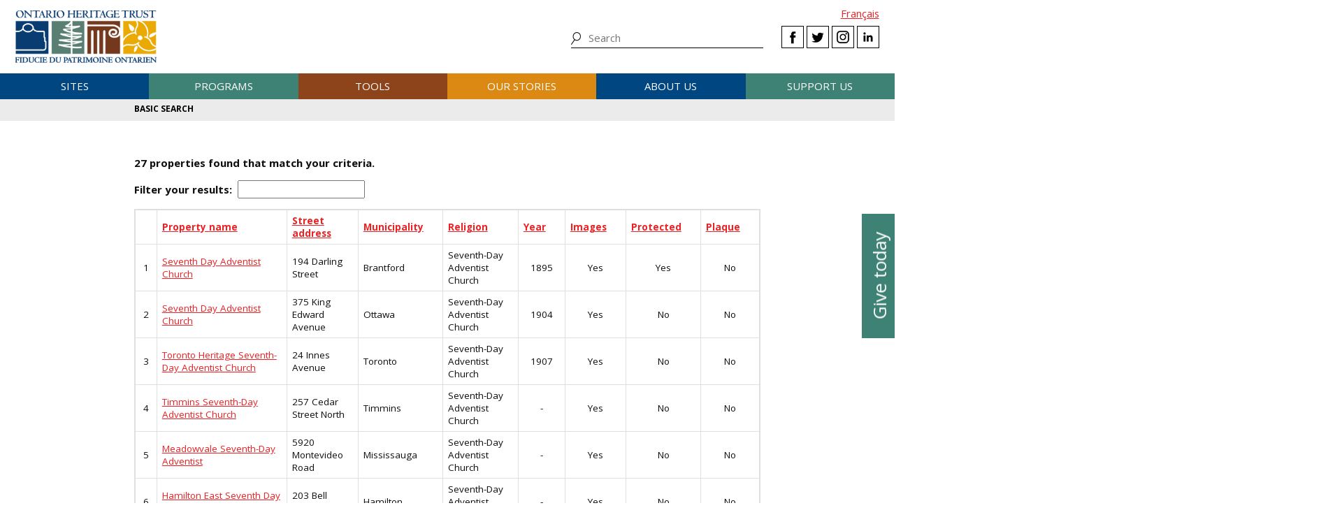

--- FILE ---
content_type: text/html; charset=UTF-8
request_url: https://www.heritagetrust.on.ca/places-of-worship/places-of-worship-database/search/powresults/associated-records?entity=religion&id=77&limit=200
body_size: 55054
content:
<!DOCTYPE html>
<html xmlns="http://www.w3.org/1999/xhtml" lang="en-US">
<head>
	<meta http-equiv="content-type" content="text/html; charset=utf-8" />
	<meta http-equiv="X-UA-Compatible" content="IE=edge" />
	
	<meta name="viewport" content="width=device-width, initial-scale=1.0">
	
							<link rel="home" href="https://www.heritagetrust.on.ca/" />

	<!-- include fonts and font icons -->
	<link href="https://fonts.googleapis.com/css?family=Open+Sans+Condensed:300%7COpen+Sans:300,400,400i,600,700" rel="stylesheet">
	<script src="https://use.fontawesome.com/e2a3fb38c3.js"></script>

	<!-- styles included via @import will not be parsed by respond.js -->
	<style media="all" type="text/css">
		@import url('/scripts/jquery.bxslider/jquery.bxslider.css');
		@import url('/scripts/slick/slick.css');
		@import url('/scripts/slick/slick-theme.css');
		@import url('/scripts/pickadate/lib/themes/default.css');
		@import url('/scripts/pickadate/lib/themes/default.date.css');
		@import url('/scripts/pickadate/lib/themes/default.time.css');
		@import url('/scripts/featherlight/featherlight.css');
		@import url('/styles/base.css');
		@import url('/styles/layout.css');
		@import url('/styles/main.css?v=5');
		@import url('/styles/calendar.css');
		@import url('/styles/modifications.css');
		@import url('/styles/pow.css');
		@import url('/styles/myontario.css');
		@import url('/styles/banner.css');
		@import url('/scripts/jquery.autocomplete/jquery.auto-complete.css');
		@import url('/styles/beanstream_cc_form.css');
	</style>

	<style media="print" type="text/css">
		@import url('/styles/print.css');
	</style>

	<!-- this sheet will be parsed by respond.js in ie < 9. Put all responsive rules in it. -->
	<link rel="stylesheet" type="text/css" href="/styles/responsive.css" />

	<!--[if lt IE 9]>
		<script type="text/javascript" src="/scripts/ie/respond.js"></script>
		<script type="text/javascript" src="/scripts/ie/jquery-1.12.4.min.js"></script>
		<script type="text/javascript" src="/scripts/ie/jquery.backgroundSize.js"></script>
		<script type="text/javascript" src="/scripts/pickadate/lib/legacy.js"></script>
		<script type="text/javascript" src="/scripts/ie/ielt9.js"></script>
		<style media="all" type="text/css">
			@import url('/styles/ielt9.css');
		</style>
		<script type="text/javascript">$('main').css('display','block');</script>
	<![endif]-->
	<!--[if lt IE 8]>
		<script src="/scripts/ie/ielt8.js"></script>
		<style media="all" type="text/css">
			@import url('/styles/ielt8.css');
		</style>
	<![endif]-->
	<!--[if gte IE 9]>
		<script src="/scripts/jquery.min.js"></script>
	<![endif]-->
	<!--[if !IE]> -->
		<script src="/scripts/jquery.min.js"></script>
	<!-- <![endif]-->

	<script src="/scripts/jquery.bxslider/jquery.bxslider.min.js"></script>
	<script src="/scripts/slick/slick.min.js"></script>
	<script src="/scripts/jquery.numeric.min.js"></script>
	<script src="/scripts/list.min.js"></script>
	<script src="/scripts/list.pagination.min.js"></script>
	<script src="/scripts/jquery.dotdotdot/src/jquery.dotdotdot.min.js"></script>
	<script src="/scripts/pickadate/lib/picker.js"></script>
	<script src="/scripts/pickadate/lib/picker.date.js"></script>
	<script src="/scripts/pickadate/lib/picker.time.js"></script>
	<script src="/scripts/featherlight/featherlight.js"></script>
	<script src="/scripts/jquery.doubleScroll.js"></script>
	<!--script src="/scripts/lightbox.js"></script-->

    <link rel="stylesheet" type="text/css" href="/scripts/tooltipster/css/tooltipster.bundle.min.css" />
    <link rel="stylesheet" type="text/css" href="/scripts/tooltipster/css/plugins/tooltipster/sideTip/themes/tooltipster-sideTip-light.min.css" />
	<script src="/scripts/tooltipster/js/tooltipster.bundle.min.js"></script>
	<script src="/scripts/parallax.js/parallax.min.js"></script>
	<script src="/scripts/jquery.animateNumber.js"></script>
	<script src="/scripts/multifile/jquery.multifile.js"></script>
	<script src="/scripts/html5form.min.js"></script>

	<script src="/scripts/jquery.autocomplete/jquery.auto-complete.js"></script>
	<script src="/scripts/typeahead.bundle.min.js"></script>

	<script src="/scripts/main.js?v=2"></script>

	<script>
		function oht_translate(text) {
			if (text == 'Close') return "Close";
		}
	</script>

			
													  

		<!-- Google Tag Manager -->
		<script>(function(w,d,s,l,i){w[l]=w[l]||[];w[l].push({'gtm.start':
		new Date().getTime(),event:'gtm.js'});var f=d.getElementsByTagName(s)[0],
		j=d.createElement(s),dl=l!='dataLayer'?'&l='+l:'';j.async=true;j.src=
		'https://www.googletagmanager.com/gtm.js?id='+i+dl;f.parentNode.insertBefore(j,f);
		})(window,document,'script','dataLayer','GTM-55MD33S7');</script>
		<!-- End Google Tag Manager -->
											 
						 
								 
		  
	
		
	<style type="text/css">

		
		
		
	</style>


	<!--[if lt IE 9]>
		<script src="/scripts/ie/html5shiv.js"></script>
	<![endif]-->
<title>Ontario Heritage Trust | Associated Records</title><meta name="generator" content="SEOmatic">
<meta name="keywords" content="ontario heritage Trust, history, heritage, ontario history, ontario heritage, ontario&#039;s history, ontario&#039;s heritage">
<meta name="description" content="The Ontario Heritage Trust has a provincewide mandate to conserve, interpret and share Ontario&#039;s heritage.">
<meta name="referrer" content="no-referrer-when-downgrade">
<meta name="robots" content="all">
<meta content="https://www.facebook.com/OntarioHeritageTrust" property="fb:profile_id">
<meta content="en_CA" property="og:locale">
<meta content="fr_CA" property="og:locale:alternate">
<meta content="Ontario Heritage Trust" property="og:site_name">
<meta content="website" property="og:type">
<meta content="https://www.heritagetrust.on.ca/places-of-worship/places-of-worship-database/search/powresults/associated-records" property="og:url">
<meta content="Associated Records" property="og:title">
<meta content="The Ontario Heritage Trust has a provincewide mandate to conserve, interpret and share Ontario&#039;s heritage." property="og:description">
<meta content="https://www.heritagetrust.on.ca/images/content/inline/_1200x630_fit_center-center_82_none/logo.png?mtime=1644435941" property="og:image">
<meta content="1200" property="og:image:width">
<meta content="444" property="og:image:height">
<meta content="Ontario Heritage Trust Logo" property="og:image:alt">
<meta content="https://www.instagram.com/onheritage/" property="og:see_also">
<meta content="https://www.youtube.com/HeritageOntario" property="og:see_also">
<meta content="https://www.linkedin.com/company/ontario-heritage-trust" property="og:see_also">
<meta content="https://www.facebook.com/OntarioHeritageTrust" property="og:see_also">
<meta content="https://twitter.com/ONheritage" property="og:see_also">
<meta name="twitter:card" content="summary_large_image">
<meta name="twitter:site" content="@ONheritage">
<meta name="twitter:creator" content="@ONheritage">
<meta name="twitter:title" content="Associated Records">
<meta name="twitter:description" content="The Ontario Heritage Trust has a provincewide mandate to conserve, interpret and share Ontario&#039;s heritage.">
<meta name="twitter:image" content="https://www.heritagetrust.on.ca/images/content/inline/_1200x630_fit_center-center_82_none/logo.png?mtime=1644435941">
<meta name="twitter:image:width" content="1200">
<meta name="twitter:image:height" content="444">
<meta name="twitter:image:alt" content="Ontario Heritage Trust Logo">
<link href="https://www.heritagetrust.on.ca/places-of-worship/places-of-worship-database/search/powresults/associated-records" rel="canonical">
<link href="https://www.heritagetrust.on.ca" rel="home">
<link type="text/plain" href="https://www.heritagetrust.on.ca/humans.txt" rel="author">
<link href="https://www.heritagetrust.on.ca/fr/places-of-worship/places-of-worship-database/search/powresults/associated-records" rel="alternate" hreflang="fr-ca">
<link href="https://www.heritagetrust.on.ca/places-of-worship/places-of-worship-database/search/powresults/associated-records" rel="alternate" hreflang="x-default">
<link href="https://www.heritagetrust.on.ca/places-of-worship/places-of-worship-database/search/powresults/associated-records" rel="alternate" hreflang="en-ca">
<style>						#navigation > ul > li { width: 16.666666666667%; }
					</style></head>

		

<!--[if lt IE 9]>
<body id="page-associated-records" class="pagetype-powSearch en ielt8 ielt9">
<![endif]-->
<!--[if gte IE 9]>
<body id="page-associated-records" class="pagetype-powSearch en">
<![endif]-->
<!--[if !IE]> -->
<body id="page-associated-records" class="pagetype-powSearch en">
<!-- <![endif]-->

<script src="https://www.doorsopenontario.on.ca/cpresources/43ee45f2/recaptcha_v2_checkbox.js?v=1713209217" defer></script>
<script>if (typeof sproutFormsRecaptchaOnloadCallback === 'undefined') {
    var sproutFormsRecaptchaOnloadCallback = function() {
    new SproutFormsGoogleRecaptchaCheckbox({
    siteKey: '6LdXKgIqAAAAAIAWJ-eWEJdSqoM8qlEzPwmgUK9-',
    theme: 'light',
    size: 'normal',
    customValidityText: "Please fill out this field.",
    grecaptcha: grecaptcha
    });
    };
    };</script>

	<script type="text/javascript">$("body").addClass('js');</script>
	
			<!-- Google Tag Manager (noscript) -->
		<noscript><iframe src="https://www.googletagmanager.com/ns.html?id=GTM-55MD33S7" 
		height="0" width="0" style="display:none;visibility:hidden"></iframe></noscript>
		<!-- End Google Tag Manager (noscript) -->
	
				<header id="header">

				<div id="header-logo">
					<h1 id="oht-logo"><a href="https://www.heritagetrust.on.ca/"><img src="/images/template/logo.png" alt="Ontario Heritage Trust (en-CA)" /></a></h1>
					<a class="access" href="#content">Skip to content</a>
				</div>

				<h2 id="navigation-control-bar"><a href="#navigation" id="navigation-trigger">Menu</a></h2>

				<div id="navigation-wrapper">

					<p id="language_select">
												
						
													<a href="https://www.heritagetrust.on.ca/fr/places-of-worship/places-of-worship-database/search/powresults/associated-records?entity=religion&amp;id=77&amp;limit=200">Fran&ccedil;ais</a>
											</p>

					<ul class="social" id="header-social">
							<li><a class="facebook" href="#facebook-select" data-featherlight="#facebook-select" data-featherlight-root="#footer">Facebook</a></li>
							<li><a class="twitter" target="_BLANK" href="https://twitter.com/@ONheritage">Twitter</a></li>
							<li><a class="instagram" target="_BLANK" href="https://www.instagram.com/onheritage/">Instagram</a></li>
							<li><a class="linkedin" target="_BLANK" href="https://www.linkedin.com/company/ontario-heritage-trust">LinkedIn</a></li>
					</ul>

					<h2 id="sitesearch-trigger">Search</h2>
					<form id="sitesearch" action="https://www.heritagetrust.on.ca/site-search">
						<input type="text" class="globalsearch" name="fields[keywords]" placeholder="Search" />
						<input type="submit" value="Search" class="access" />
					</form>					
					
						<nav id="navigation">
							<ul><li class="craft\elements\Entry">																						
											<a href="#submenu-sites">Sites</a>
											<div class="submenu">
												<ul class="content" id="submenu-sites">
													<li class="submenu-header-inline">
														<a href="https://www.heritagetrust.on.ca/pages/sites" >Sites</a>
													</li><li class="craft\elements\Entry"><a href="https://www.heritagetrust.on.ca/pages/sites/conservation" >Conservation</a></li><li class="craft\elements\Entry"><a href="https://www.heritagetrust.on.ca/pages/sites/property-portfolio-review" >Property portfolio review</a></li><li class="craft\elements\Category"><a href="https://www.heritagetrust.on.ca/property-types/buildings" >Buildings</a></li><li class="craft\elements\Category"><a href="https://www.heritagetrust.on.ca/property-types/museums" >Museums</a></li><li class="craft\elements\Category"><a href="https://www.heritagetrust.on.ca/property-types/easement-properties" >Easement properties</a></li><li class="craft\elements\Category"><a href="https://www.heritagetrust.on.ca/property-types/natural-heritage" >Natural heritage</a></li><li class="craft\elements\Entry"><a href="https://www.heritagetrust.on.ca/pages/sites/collections" >Collections</a></li><li class="craft\elements\Entry"><a href="https://www.heritagetrust.on.ca/pages/sites/archaeology" >Archaeology</a></li><li class="craft\elements\Entry"><a href="https://www.heritagetrust.on.ca/pages/about-us/heritage-venues" >Rentals</a></li></ul>
												<a href="#" class="main-nav-close">x</a>
											</div></li><li class="craft\elements\Entry">																						
											<a href="#submenu-programs">Programs</a>
											<div class="submenu">
												<ul class="content" id="submenu-programs">
													<li class="submenu-header-inline">
														<a href="https://www.heritagetrust.on.ca/pages/programs" >Programs</a>
													</li><li class="craft\elements\Entry"><a href="https://www.heritagetrust.on.ca/pages/programs/provincial-plaque-program" >Provincial Plaque Program</a></li><li class="craft\elements\Entry"><a href="https://www.heritagetrust.on.ca/pages/programs/doris-mccarthy-artist-in-residence-program" >Doris McCarthy Artist-in-Residence Program</a></li><li class="craft\elements\Entry"><a href="https://www.heritagetrust.on.ca/pages/programs/lgoha" >Lieutenant Governor&#039;s Ontario Heritage Awards</a></li><li class="craft\elements\Entry"><a href="https://www.heritagetrust.on.ca/pages/programs/doors-open-ontario" >Doors Open Ontario</a></li><li class="craft\elements\Entry"><a href="https://www.heritagetrust.on.ca/pages/programs/heritage-week" >Heritage Week</a></li><li class="craft\elements\Entry"><a href="https://www.heritagetrust.on.ca/pages/programs/premiers-gravesites-program" >Premiers&#039; Gravesites Program</a></li><li class="craft\elements\Entry"><a href="https://www.heritagetrust.on.ca/pages/programs/education-and-outreach" >Education and Outreach</a></li><li class="craft\elements\Entry"><a href="https://www.heritagetrust.on.ca/pages/programs/intangible-cultural-heritage" >Intangible Cultural Heritage</a></li></ul>
												<a href="#" class="main-nav-close">x</a>
											</div></li><li class="craft\elements\Entry">																						
											<a href="#submenu-tools">Tools</a>
											<div class="submenu">
												<ul class="content" id="submenu-tools">
													<li class="submenu-header-inline">
														<a href="https://www.heritagetrust.on.ca/pages/tools" >Tools</a>
													</li><li class="craft\elements\Entry"><a href="https://www.heritagetrust.on.ca/pages/tools/understanding-adaptive-reuse" >Understanding adaptive reuse</a></li><li class="craft\elements\Entry"><a href="https://www.heritagetrust.on.ca/pages/tools/collections-database" >Collections database</a></li><li class="craft\elements\Entry"><a href="https://www.heritagetrust.on.ca/online-plaque-guide" >Plaque database</a></li><li class="craft\elements\Entry"><a href="https://www.heritagetrust.on.ca/places-of-worship/places-of-worship-database" >Places of Worship Inventory</a></li><li class="craft\elements\Entry"><a href="https://www.heritagetrust.on.ca/pages/tools/ontario-heritage-act-register" >Ontario Heritage Act Register</a></li><li class=""><a href="https://www.heritage-matters.ca" >Heritage Matters e-magazine</a></li><li class="craft\elements\Entry"><a href="https://www.heritagetrust.on.ca/pages/tools/conservation-districts" >Heritage Conservation Districts</a></li><li class="craft\elements\Entry"><a href="https://www.heritagetrust.on.ca/pages/tools/conservation-easements" >Conservation easements</a></li><li class="craft\elements\Entry"><a href="https://www.heritagetrust.on.ca/pages/tools/developing-your-own-local-markers" >Local markers</a></li><li class="craft\elements\Entry"><a href="https://www.heritagetrust.on.ca/pages/tools/tools-for-conservation" >Tools for conservation</a></li><li class="craft\elements\Entry"><a href="https://www.heritagetrust.on.ca/pages/tools/data-inventories" >Data inventories</a></li></ul>
												<a href="#" class="main-nav-close">x</a>
											</div></li><li class="craft\elements\Entry">																						
											<a href="#submenu-ourStories">Our stories</a>
											<div class="submenu">
												<ul class="content" id="submenu-ourStories">
													<li class="submenu-header-inline">
														<a href="https://www.heritagetrust.on.ca/pages/our-stories" >Our stories</a>
													</li><li class="craft\elements\Entry"><a href="https://www.heritagetrust.on.ca/pages/our-stories/ontarios-military-heritage" >Ontario&#039;s military heritage</a></li><li class="craft\elements\Entry"><a href="https://www.heritagetrust.on.ca/pages/our-stories/expanding-the-narrative" >Expanding the narrative</a></li><li class="craft\elements\Entry"><a href="https://www.heritagetrust.on.ca/pages/our-stories/ontarios-black-heritage" >Ontario&#039;s Black heritage</a></li><li class="craft\elements\Entry"><a href="https://www.heritagetrust.on.ca/pages/our-stories/indigenous-heritage-in-ontario" >Indigenous heritage in Ontario</a></li><li class="craft\elements\Entry"><a href="https://www.heritagetrust.on.ca/pages/our-stories/interpretive-themes" >Interpretive themes</a></li><li class="craft\elements\Entry"><a href="https://www.heritagetrust.on.ca/myontario" >MyOntario – A vision over time</a></li><li class="craft\elements\Entry"><a href="https://www.heritagetrust.on.ca/pages/our-stories/slavery-to-freedom" >Slavery to Freedom</a></li><li class="craft\elements\Entry"><a href="https://www.heritagetrust.on.ca/pages/our-stories/exhibits" >Exhibits</a></li><li class="craft\elements\Entry"><a href="https://www.heritagetrust.on.ca/pages/publications" >Publications</a></li></ul>
												<a href="#" class="main-nav-close">x</a>
											</div></li><li class="craft\elements\Entry">																						
											<a href="#submenu-aboutUs">About us</a>
											<div class="submenu">
												<ul class="content" id="submenu-aboutUs">
													<li class="submenu-header-inline">
														<a href="https://www.heritagetrust.on.ca/pages/about-us" >About us</a>
													</li><li class="craft\elements\Entry"><a href="https://www.heritagetrust.on.ca/pages/about-us/our-vision" >Our vision</a></li><li class="craft\elements\Entry"><a href="https://www.heritagetrust.on.ca/pages/about-us/our-mandate" >Our mandate</a></li><li class="craft\elements\Entry"><a href="https://www.heritagetrust.on.ca/pages/about-us/annual-report" >Annual report</a></li><li class="craft\elements\Entry"><a href="https://www.heritagetrust.on.ca/pages/about-us/board-of-directors" >Board of Directors</a></li><li class="craft\elements\Entry"><a href="https://www.heritagetrust.on.ca/pages/about-us/disclosure-of-travel-and-hospitality-expenses" >Disclosure of Travel and Hospitality Expenses</a></li><li class="craft\elements\Entry"><a href="https://www.heritagetrust.on.ca/pages/about-us/contact-us" >Contact us</a></li><li class="craft\elements\Entry"><a href="https://www.heritagetrust.on.ca/pages/about-us/heritage-venues" >Rentals</a></li></ul>
												<a href="#" class="main-nav-close">x</a>
											</div></li><li class="craft\elements\Entry">																						
											<a href="#submenu-supportUs">Support us</a>
											<div class="submenu">
												<ul class="content" id="submenu-supportUs">
													<li class="submenu-header-inline">
														<a href="https://www.heritagetrust.on.ca/pages/support-us/donations" >Support us</a>
													</li><li class="craft\elements\Entry"><a href="https://www.heritagetrust.on.ca/pages/support-us/donations" >Donate</a></li><li class="craft\elements\Entry"><a href="https://www.heritagetrust.on.ca//user_assets/documents/OHT-2023-24-AR-EN.pdf#page=7" >2023-24 Donors, funders and sponsors</a></li><li class="craft\elements\Entry"><a href="https://www.heritagetrust.on.ca/pages/support-us/impact-statement" >Impact statement</a></li></ul>
												<a href="#" class="main-nav-close">x</a>
											</div></li></ul>
						</nav>
									</div>
			</header>
	
	
	<article id="main">

					<!--  -->

		
<!--  -->


		
		
	<div id="banner_controls">
		<div class="bx-custom-controls">
			<div class="banner-controls"></div>
			<div class="banner-pager"></div>
		</div>
	</div>

										<h2 id="secondary-navigation-control-bar">
			<a id="secondary-navigation-trigger" href="#secondary_navigation">Menu</a>
		</h2>
		<nav id="secondary_navigation">
			<ul class="content">
																	
									<li  id="sectionhome">
													<a href="https://www.heritagetrust.on.ca/places-of-worship/places-of-worship-database/search">Basic search</a>
											</li>
				
									 																		</ul>
		</nav>
	

		<section id="content" class="content clearfix">

			
			
	

	

		
			<br class="clear" />
										
				
	<p><strong>27 properties found that match your criteria.</strong></p>

	

	<div id="pow-results">

	<p class="clear data">
		<label for="filter"><strong>Filter your results:</strong></label>&nbsp;
		<input id="filter" class="search" />
	</p>

		<table>
			<thead>
				<tr>
					<td>&nbsp;</td>
					<th scope="col"><a class="sort" data-sort="pow-name">Property name</a></th>
					<th scope="col"><a class="sort" data-sort="pow-address">Street address</a></th>
					<th scope="col"><a class="sort" data-sort="pow-municipality">Municipality</a></th>
					<th scope="col"><a class="sort" data-sort="pow-religion">Religion</a></th>
					<th scope="col" class="td-numeric"><a class="sort" data-sort="pow-year">Year</a></th>
					<th scope="col" class="td-numeric"><a class="sort" data-sort="pow-images">Images</a></th>
					<th scope="col" class="td-numeric"><a class="sort" data-sort="pow-protected">Protected</a></th>
					<th scope="col" class="td-numeric"><a class="sort" data-sort="pow-commemorated">Plaque</a></th>
				</tr>
			</thead>
			<tbody class="list">

																<tr>
					<th scope="row" class="td-numeric pow-count">1</th>
					<td><a href="https://www.heritagetrust.on.ca/places-of-worship/places-of-worship-database/search/powresults/details?id=457&amp;backlinkslug=associated-records&amp;" class="pow-name">Seventh Day Adventist Church</a></td>
					<td class="pow-address">194 Darling Street</td>
					<td class="pow-municipality">Brantford</td>
					<td class="pow-religion">Seventh-Day Adventist Church</td>
					<td class="td-numeric pow-year">1895</td>
					<td class="td-icon pow-images"><span class="checkmark-yes">Yes</span></td>
					<td class="td-icon pow-protected"><span class="checkmark-yes">Yes</span></td>
					<td class="td-icon pow-commemorated"><span class="checkmark-no">No</span></td>
				</tr>
							<tr>
					<th scope="row" class="td-numeric pow-count">2</th>
					<td><a href="https://www.heritagetrust.on.ca/places-of-worship/places-of-worship-database/search/powresults/details?id=7053&amp;backlinkslug=associated-records&amp;" class="pow-name">Seventh Day Adventist Church</a></td>
					<td class="pow-address">375 King Edward Avenue</td>
					<td class="pow-municipality">Ottawa</td>
					<td class="pow-religion">Seventh-Day Adventist Church</td>
					<td class="td-numeric pow-year">1904</td>
					<td class="td-icon pow-images"><span class="checkmark-yes">Yes</span></td>
					<td class="td-icon pow-protected"><span class="checkmark-no">No</span></td>
					<td class="td-icon pow-commemorated"><span class="checkmark-no">No</span></td>
				</tr>
							<tr>
					<th scope="row" class="td-numeric pow-count">3</th>
					<td><a href="https://www.heritagetrust.on.ca/places-of-worship/places-of-worship-database/search/powresults/details?id=6900&amp;backlinkslug=associated-records&amp;" class="pow-name">Toronto Heritage Seventh-Day Adventist Church</a></td>
					<td class="pow-address">24 Innes Avenue</td>
					<td class="pow-municipality">Toronto</td>
					<td class="pow-religion">Seventh-Day Adventist Church</td>
					<td class="td-numeric pow-year">1907</td>
					<td class="td-icon pow-images"><span class="checkmark-yes">Yes</span></td>
					<td class="td-icon pow-protected"><span class="checkmark-no">No</span></td>
					<td class="td-icon pow-commemorated"><span class="checkmark-no">No</span></td>
				</tr>
							<tr>
					<th scope="row" class="td-numeric pow-count">4</th>
					<td><a href="https://www.heritagetrust.on.ca/places-of-worship/places-of-worship-database/search/powresults/details?id=6609&amp;backlinkslug=associated-records&amp;" class="pow-name">Timmins Seventh-Day Adventist Church</a></td>
					<td class="pow-address">257 Cedar Street North</td>
					<td class="pow-municipality">Timmins</td>
					<td class="pow-religion">Seventh-Day Adventist Church</td>
					<td class="td-numeric pow-year">-</td>
					<td class="td-icon pow-images"><span class="checkmark-yes">Yes</span></td>
					<td class="td-icon pow-protected"><span class="checkmark-no">No</span></td>
					<td class="td-icon pow-commemorated"><span class="checkmark-no">No</span></td>
				</tr>
							<tr>
					<th scope="row" class="td-numeric pow-count">5</th>
					<td><a href="https://www.heritagetrust.on.ca/places-of-worship/places-of-worship-database/search/powresults/details?id=7014&amp;backlinkslug=associated-records&amp;" class="pow-name">Meadowvale Seventh-Day Adventist</a></td>
					<td class="pow-address">5920 Montevideo Road</td>
					<td class="pow-municipality">Mississauga</td>
					<td class="pow-religion">Seventh-Day Adventist Church</td>
					<td class="td-numeric pow-year">-</td>
					<td class="td-icon pow-images"><span class="checkmark-yes">Yes</span></td>
					<td class="td-icon pow-protected"><span class="checkmark-no">No</span></td>
					<td class="td-icon pow-commemorated"><span class="checkmark-no">No</span></td>
				</tr>
							<tr>
					<th scope="row" class="td-numeric pow-count">6</th>
					<td><a href="https://www.heritagetrust.on.ca/places-of-worship/places-of-worship-database/search/powresults/details?id=6960&amp;backlinkslug=associated-records&amp;" class="pow-name">Hamilton East Seventh Day Adventist Church</a></td>
					<td class="pow-address">203 Bell Avenue</td>
					<td class="pow-municipality">Hamilton</td>
					<td class="pow-religion">Seventh-Day Adventist Church</td>
					<td class="td-numeric pow-year">-</td>
					<td class="td-icon pow-images"><span class="checkmark-yes">Yes</span></td>
					<td class="td-icon pow-protected"><span class="checkmark-no">No</span></td>
					<td class="td-icon pow-commemorated"><span class="checkmark-no">No</span></td>
				</tr>
							<tr>
					<th scope="row" class="td-numeric pow-count">7</th>
					<td><a href="https://www.heritagetrust.on.ca/places-of-worship/places-of-worship-database/search/powresults/details?id=7382&amp;backlinkslug=associated-records&amp;" class="pow-name">Kingsview Village Church</a></td>
					<td class="pow-address">70 Kingsview Blvd.</td>
					<td class="pow-municipality">Toronto</td>
					<td class="pow-religion">Seventh-Day Adventist Church</td>
					<td class="td-numeric pow-year">1964</td>
					<td class="td-icon pow-images"><span class="checkmark-yes">Yes</span></td>
					<td class="td-icon pow-protected"><span class="checkmark-no">No</span></td>
					<td class="td-icon pow-commemorated"><span class="checkmark-no">No</span></td>
				</tr>
							<tr>
					<th scope="row" class="td-numeric pow-count">8</th>
					<td><a href="https://www.heritagetrust.on.ca/places-of-worship/places-of-worship-database/search/powresults/details?id=7435&amp;backlinkslug=associated-records&amp;" class="pow-name">Union Lofts (formerly Toronto Perth Avenue Adventist Church)</a></td>
					<td class="pow-address">243 Perth Avenue</td>
					<td class="pow-municipality">Toronto</td>
					<td class="pow-religion">Seventh-Day Adventist Church</td>
					<td class="td-numeric pow-year">1913</td>
					<td class="td-icon pow-images"><span class="checkmark-yes">Yes</span></td>
					<td class="td-icon pow-protected"><span class="checkmark-yes">Yes</span></td>
					<td class="td-icon pow-commemorated"><span class="checkmark-no">No</span></td>
				</tr>
							<tr>
					<th scope="row" class="td-numeric pow-count">9</th>
					<td><a href="https://www.heritagetrust.on.ca/places-of-worship/places-of-worship-database/search/powresults/details?id=7403&amp;backlinkslug=associated-records&amp;" class="pow-name">Belleville Seventh-Day Adventist Church</a></td>
					<td class="pow-address">253 Dundas Street West</td>
					<td class="pow-municipality">Belleville</td>
					<td class="pow-religion">Seventh-Day Adventist Church</td>
					<td class="td-numeric pow-year">1960</td>
					<td class="td-icon pow-images"><span class="checkmark-yes">Yes</span></td>
					<td class="td-icon pow-protected"><span class="checkmark-no">No</span></td>
					<td class="td-icon pow-commemorated"><span class="checkmark-no">No</span></td>
				</tr>
							<tr>
					<th scope="row" class="td-numeric pow-count">10</th>
					<td><a href="https://www.heritagetrust.on.ca/places-of-worship/places-of-worship-database/search/powresults/details?id=7415&amp;backlinkslug=associated-records&amp;" class="pow-name">Cornwall Seventh Day Adventist Church</a></td>
					<td class="pow-address">2134 Pitt Street</td>
					<td class="pow-municipality">Cornwall</td>
					<td class="pow-religion">Seventh-Day Adventist Church</td>
					<td class="td-numeric pow-year">-</td>
					<td class="td-icon pow-images"><span class="checkmark-yes">Yes</span></td>
					<td class="td-icon pow-protected"><span class="checkmark-no">No</span></td>
					<td class="td-icon pow-commemorated"><span class="checkmark-no">No</span></td>
				</tr>
							<tr>
					<th scope="row" class="td-numeric pow-count">11</th>
					<td><a href="https://www.heritagetrust.on.ca/places-of-worship/places-of-worship-database/search/powresults/details?id=7628&amp;backlinkslug=associated-records&amp;" class="pow-name">Ottawa Seventh-day Adventist Church</a></td>
					<td class="pow-address">2200 Benjamin Avenue</td>
					<td class="pow-municipality">Ottawa</td>
					<td class="pow-religion">Seventh-Day Adventist Church</td>
					<td class="td-numeric pow-year">1972</td>
					<td class="td-icon pow-images"><span class="checkmark-yes">Yes</span></td>
					<td class="td-icon pow-protected"><span class="checkmark-no">No</span></td>
					<td class="td-icon pow-commemorated"><span class="checkmark-no">No</span></td>
				</tr>
							<tr>
					<th scope="row" class="td-numeric pow-count">12</th>
					<td><a href="https://www.heritagetrust.on.ca/places-of-worship/places-of-worship-database/search/powresults/details?id=6290&amp;backlinkslug=associated-records&amp;" class="pow-name">Chatham Seventh Day Adventist Church</a></td>
					<td class="pow-address">20 Croyden Street</td>
					<td class="pow-municipality">Chatham-Kent</td>
					<td class="pow-religion">Seventh-Day Adventist Church</td>
					<td class="td-numeric pow-year">1970</td>
					<td class="td-icon pow-images"><span class="checkmark-yes">Yes</span></td>
					<td class="td-icon pow-protected"><span class="checkmark-no">No</span></td>
					<td class="td-icon pow-commemorated"><span class="checkmark-no">No</span></td>
				</tr>
							<tr>
					<th scope="row" class="td-numeric pow-count">13</th>
					<td><a href="https://www.heritagetrust.on.ca/places-of-worship/places-of-worship-database/search/powresults/details?id=6348&amp;backlinkslug=associated-records&amp;" class="pow-name">Bramalea Seventh Day Adventist Church</a></td>
					<td class="pow-address">8458 Torbram Road</td>
					<td class="pow-municipality">Brampton</td>
					<td class="pow-religion">Seventh-Day Adventist Church</td>
					<td class="td-numeric pow-year">1965</td>
					<td class="td-icon pow-images"><span class="checkmark-yes">Yes</span></td>
					<td class="td-icon pow-protected"><span class="checkmark-no">No</span></td>
					<td class="td-icon pow-commemorated"><span class="checkmark-no">No</span></td>
				</tr>
							<tr>
					<th scope="row" class="td-numeric pow-count">14</th>
					<td><a href="https://www.heritagetrust.on.ca/places-of-worship/places-of-worship-database/search/powresults/details?id=8195&amp;backlinkslug=associated-records&amp;" class="pow-name">New Life Seventh-Day Adventist Church</a></td>
					<td class="pow-address">33 Olive Avenue</td>
					<td class="pow-municipality">Oshawa</td>
					<td class="pow-religion">Seventh-Day Adventist Church</td>
					<td class="td-numeric pow-year">1930</td>
					<td class="td-icon pow-images"><span class="checkmark-yes">Yes</span></td>
					<td class="td-icon pow-protected"><span class="checkmark-no">No</span></td>
					<td class="td-icon pow-commemorated"><span class="checkmark-no">No</span></td>
				</tr>
							<tr>
					<th scope="row" class="td-numeric pow-count">15</th>
					<td><a href="https://www.heritagetrust.on.ca/places-of-worship/places-of-worship-database/search/powresults/details?id=6696&amp;backlinkslug=associated-records&amp;" class="pow-name">Seventh-Day Adventist Church</a></td>
					<td class="pow-address">117 Victoria Street</td>
					<td class="pow-municipality">Carleton Place</td>
					<td class="pow-religion">Seventh-Day Adventist Church</td>
					<td class="td-numeric pow-year">1940</td>
					<td class="td-icon pow-images"><span class="checkmark-yes">Yes</span></td>
					<td class="td-icon pow-protected"><span class="checkmark-no">No</span></td>
					<td class="td-icon pow-commemorated"><span class="checkmark-no">No</span></td>
				</tr>
							<tr>
					<th scope="row" class="td-numeric pow-count">16</th>
					<td><a href="https://www.heritagetrust.on.ca/places-of-worship/places-of-worship-database/search/powresults/details?id=4541&amp;backlinkslug=associated-records&amp;" class="pow-name">Agape Temple Adventist Church (former Forest Brook Bible Chapel)</a></td>
					<td class="pow-address">1999 Fairport Road</td>
					<td class="pow-municipality">Pickering</td>
					<td class="pow-religion">Seventh-Day Adventist Church</td>
					<td class="td-numeric pow-year">1985</td>
					<td class="td-icon pow-images"><span class="checkmark-yes">Yes</span></td>
					<td class="td-icon pow-protected"><span class="checkmark-no">No</span></td>
					<td class="td-icon pow-commemorated"><span class="checkmark-no">No</span></td>
				</tr>
							<tr>
					<th scope="row" class="td-numeric pow-count">17</th>
					<td><a href="https://www.heritagetrust.on.ca/places-of-worship/places-of-worship-database/search/powresults/details?id=7984&amp;backlinkslug=associated-records&amp;" class="pow-name">Seventh Day Adventist Church</a></td>
					<td class="pow-address">1620 Modeland Road</td>
					<td class="pow-municipality">Sarnia</td>
					<td class="pow-religion">Seventh-Day Adventist Church</td>
					<td class="td-numeric pow-year">1975</td>
					<td class="td-icon pow-images"><span class="checkmark-yes">Yes</span></td>
					<td class="td-icon pow-protected"><span class="checkmark-no">No</span></td>
					<td class="td-icon pow-commemorated"><span class="checkmark-no">No</span></td>
				</tr>
							<tr>
					<th scope="row" class="td-numeric pow-count">18</th>
					<td><a href="https://www.heritagetrust.on.ca/places-of-worship/places-of-worship-database/search/powresults/details?id=8201&amp;backlinkslug=associated-records&amp;" class="pow-name">176 Darling Street (formerly Seventh-Day Adventist Church)</a></td>
					<td class="pow-address">176 Darling Street</td>
					<td class="pow-municipality">Brantford</td>
					<td class="pow-religion">Non-religious</td>
					<td class="td-numeric pow-year">1918</td>
					<td class="td-icon pow-images"><span class="checkmark-yes">Yes</span></td>
					<td class="td-icon pow-protected"><span class="checkmark-yes">Yes</span></td>
					<td class="td-icon pow-commemorated"><span class="checkmark-no">No</span></td>
				</tr>
							<tr>
					<th scope="row" class="td-numeric pow-count">19</th>
					<td><a href="https://www.heritagetrust.on.ca/places-of-worship/places-of-worship-database/search/powresults/details?id=8209&amp;backlinkslug=associated-records&amp;" class="pow-name">Perth Seventh-Day Adventist Church</a></td>
					<td class="pow-address">2734 County Road 10</td>
					<td class="pow-municipality">Perth</td>
					<td class="pow-religion">Seventh-Day Adventist Church</td>
					<td class="td-numeric pow-year">-</td>
					<td class="td-icon pow-images"><span class="checkmark-no">No</span></td>
					<td class="td-icon pow-protected"><span class="checkmark-no">No</span></td>
					<td class="td-icon pow-commemorated"><span class="checkmark-no">No</span></td>
				</tr>
							<tr>
					<th scope="row" class="td-numeric pow-count">20</th>
					<td><a href="https://www.heritagetrust.on.ca/places-of-worship/places-of-worship-database/search/powresults/details?id=6100&amp;backlinkslug=associated-records&amp;" class="pow-name">Calvin Park Seventh-Day Adventist</a></td>
					<td class="pow-address">66 Wright Crescent</td>
					<td class="pow-municipality">Kingston</td>
					<td class="pow-religion">Seventh-Day Adventist Church</td>
					<td class="td-numeric pow-year">1965</td>
					<td class="td-icon pow-images"><span class="checkmark-yes">Yes</span></td>
					<td class="td-icon pow-protected"><span class="checkmark-no">No</span></td>
					<td class="td-icon pow-commemorated"><span class="checkmark-no">No</span></td>
				</tr>
							<tr>
					<th scope="row" class="td-numeric pow-count">21</th>
					<td><a href="https://www.heritagetrust.on.ca/places-of-worship/places-of-worship-database/search/powresults/details?id=6121&amp;backlinkslug=associated-records&amp;" class="pow-name">Hamilton Mountain Seventh-Day Adventist Church</a></td>
					<td class="pow-address">284 Concession Street</td>
					<td class="pow-municipality">Hamilton</td>
					<td class="pow-religion">Seventh-Day Adventist Church</td>
					<td class="td-numeric pow-year">-</td>
					<td class="td-icon pow-images"><span class="checkmark-yes">Yes</span></td>
					<td class="td-icon pow-protected"><span class="checkmark-no">No</span></td>
					<td class="td-icon pow-commemorated"><span class="checkmark-no">No</span></td>
				</tr>
							<tr>
					<th scope="row" class="td-numeric pow-count">22</th>
					<td><a href="https://www.heritagetrust.on.ca/places-of-worship/places-of-worship-database/search/powresults/details?id=7890&amp;backlinkslug=associated-records&amp;" class="pow-name">Seventh-Day Adventist Church</a></td>
					<td class="pow-address">157 Drive-In Road</td>
					<td class="pow-municipality">Laurentian Valley</td>
					<td class="pow-religion">Seventh-Day Adventist Church</td>
					<td class="td-numeric pow-year">1960</td>
					<td class="td-icon pow-images"><span class="checkmark-no">No</span></td>
					<td class="td-icon pow-protected"><span class="checkmark-no">No</span></td>
					<td class="td-icon pow-commemorated"><span class="checkmark-no">No</span></td>
				</tr>
							<tr>
					<th scope="row" class="td-numeric pow-count">23</th>
					<td><a href="https://www.heritagetrust.on.ca/places-of-worship/places-of-worship-database/search/powresults/details?id=4500&amp;backlinkslug=associated-records&amp;" class="pow-name">Seventh-Day Adventist Church Bowmanville</a></td>
					<td class="pow-address">2850 Lambs Road</td>
					<td class="pow-municipality">Clarington</td>
					<td class="pow-religion">Seventh-Day Adventist Church</td>
					<td class="td-numeric pow-year">1979</td>
					<td class="td-icon pow-images"><span class="checkmark-yes">Yes</span></td>
					<td class="td-icon pow-protected"><span class="checkmark-no">No</span></td>
					<td class="td-icon pow-commemorated"><span class="checkmark-no">No</span></td>
				</tr>
							<tr>
					<th scope="row" class="td-numeric pow-count">24</th>
					<td><a href="https://www.heritagetrust.on.ca/places-of-worship/places-of-worship-database/search/powresults/details?id=8294&amp;backlinkslug=associated-records&amp;" class="pow-name">Seventh Day Adventist Church Bronte</a></td>
					<td class="pow-address">2031 Bronte Road</td>
					<td class="pow-municipality">Oakville</td>
					<td class="pow-religion">Seventh-Day Adventist Church</td>
					<td class="td-numeric pow-year">-</td>
					<td class="td-icon pow-images"><span class="checkmark-no">No</span></td>
					<td class="td-icon pow-protected"><span class="checkmark-no">No</span></td>
					<td class="td-icon pow-commemorated"><span class="checkmark-no">No</span></td>
				</tr>
							<tr>
					<th scope="row" class="td-numeric pow-count">25</th>
					<td><a href="https://www.heritagetrust.on.ca/places-of-worship/places-of-worship-database/search/powresults/details?id=5988&amp;backlinkslug=associated-records&amp;" class="pow-name">North London Seventh-Day Adventist Church</a></td>
					<td class="pow-address">800 Fleet Street</td>
					<td class="pow-municipality">London</td>
					<td class="pow-religion">Seventh-Day Adventist Church</td>
					<td class="td-numeric pow-year">1954</td>
					<td class="td-icon pow-images"><span class="checkmark-yes">Yes</span></td>
					<td class="td-icon pow-protected"><span class="checkmark-no">No</span></td>
					<td class="td-icon pow-commemorated"><span class="checkmark-no">No</span></td>
				</tr>
							<tr>
					<th scope="row" class="td-numeric pow-count">26</th>
					<td><a href="https://www.heritagetrust.on.ca/places-of-worship/places-of-worship-database/search/powresults/details?id=7650&amp;backlinkslug=associated-records&amp;" class="pow-name">Seventh Day Adventist Church</a></td>
					<td class="pow-address">Unknown</td>
					<td class="pow-municipality">Sables-Spanish Rivers</td>
					<td class="pow-religion">Seventh-Day Adventist Church</td>
					<td class="td-numeric pow-year">-</td>
					<td class="td-icon pow-images"><span class="checkmark-yes">Yes</span></td>
					<td class="td-icon pow-protected"><span class="checkmark-no">No</span></td>
					<td class="td-icon pow-commemorated"><span class="checkmark-no">No</span></td>
				</tr>
							<tr>
					<th scope="row" class="td-numeric pow-count">27</th>
					<td><a href="https://www.heritagetrust.on.ca/places-of-worship/places-of-worship-database/search/powresults/details?id=6788&amp;backlinkslug=associated-records&amp;" class="pow-name">Seventh-Day Adventist Church</a></td>
					<td class="pow-address">56 South Drive</td>
					<td class="pow-municipality">Norfolk</td>
					<td class="pow-religion">Seventh-Day Adventist Church</td>
					<td class="td-numeric pow-year">1970</td>
					<td class="td-icon pow-images"><span class="checkmark-yes">Yes</span></td>
					<td class="td-icon pow-protected"><span class="checkmark-no">No</span></td>
					<td class="td-icon pow-commemorated"><span class="checkmark-no">No</span></td>
				</tr>
						</tbody>
		</table>

		
		<div class="pagination-container clearfix">
			<p>Go to page:</p>
			<ul class="pagination horizontal"></ul>
		</div>

		<p><a href="associated-records">Search again</a></p>
	</div>



	

		</section>

		<div id="asides" class="content clearfix">
			
	
			

	
	

	
		</div>

		<footer class="wide" id="back-to-top">
	<div class="content">
		<a href="#main">Back to top</a>
	</div>
</footer>
	</article>

	        
    <aside id="sidebutton">
      <a href="https://www.heritagetrust.on.ca/pages/support-us/donations">Give today</a>
    </aside>

    		    	
						<footer id="footer">
				<div class="content">
					<div class="grid one-half cols">
						<div class="grid one-third">
							<ul>
																	<li class="craft\elements\Entry">
										<a href="https://www.heritagetrust.on.ca/pages/sites" >Sites</a>
									</li>
																	<li class="craft\elements\Entry">
										<a href="https://www.heritagetrust.on.ca/pages/programs" >Programs</a>
									</li>
																	<li class="craft\elements\Entry">
										<a href="https://www.heritagetrust.on.ca/pages/tools" >Tools</a>
									</li>
																	<li class="craft\elements\Entry">
										<a href="https://www.heritagetrust.on.ca/pages/our-stories" >Our stories</a>
									</li>
																	<li class="craft\elements\Entry">
										<a href="https://www.heritagetrust.on.ca/pages/about-us" >About us</a>
									</li>
																	<li class="craft\elements\Entry">
										<a href="https://www.heritagetrust.on.ca/pages/support-us/donations" >Give</a>
									</li>
															</ul>
						</div>
						<div class="grid two-third">
							<ul>
																	<li class="craft\elements\Entry">
										<a href="https://www.heritagetrust.on.ca/pages/media-centre" >Media Centre</a>
									</li>
																	<li class="craft\elements\Entry">
										<a href="https://www.heritagetrust.on.ca/pages/publications" >Publications</a>
									</li>
																	<li class="craft\elements\Entry">
										<a href="https://www.heritagetrust.on.ca/pages/about-us/heritage-venues" >Rentals</a>
									</li>
															</ul>
						</div>
					</div>
					<div class="grid one-half right">
						<div class="grid one-half right">

							Connect with us

							<ul class="social" id="footer-social">
								<li><a class="facebook" href="#facebook-select" data-featherlight="#facebook-select" data-featherlight-root="#footer">Facebook</a></li>
								<li><a class="twitter" target="_BLANK" href="https://twitter.com/@ONheritage">Twitter</a></li>
								<li><a class="instagram" target="_BLANK" href="https://www.instagram.com/onheritage/">Instagram</a></li>
								<li><a class="linkedin" target="_BLANK" href="https://www.linkedin.com/company/ontario-heritage-trust">LinkedIn</a></li>
							</ul>

							<ul>
																	<li class="craft\elements\Entry ">
										<a href="https://www.heritagetrust.on.ca/pages/feedback" >Feedback</a>
									</li>
																	<li class="craft\elements\Entry ">
										<a href="https://www.heritagetrust.on.ca/pages/about-us/contact-us" >Contact us</a>
									</li>
																	<li class="craft\elements\Entry ">
										<a href="https://www.heritagetrust.on.ca/sitemap" >Sitemap</a>
									</li>
																	<li class="craft\elements\Entry buttons">
										<a href="https://www.heritagetrust.on.ca/pages/subscr1ption" >Subscribe</a>
									</li>
															</ul>

							<div id="facebook-select">
								<div class="content content-center">
									<h3>Select a Facebook page to visit</h3>
									<div class="grid one-half first content-center">
										<a class="facebook fb-oht" target="_BLANK" href="https://www.facebook.com/OntarioHeritageTrust"><img src="/images/template/logo.png" alt="Ontario Heritage Trust" /></a>
									</div>
									<div class="grid one-half last content-center">
										<a class="facebook fb-ewg" target="_BLANK" href="https://www.facebook.com/elginwintergardentheatres">
											<img src="/images/template_ewg/logo.png" alt="The Elgin and Winter Garden Theatre" />
										</a>
									</div>
								</div>
								<br class="clear" />
							</div>

						</div>
					</div>
					<div id="final-menu" class="clear">
						<ul>
																							<li>
									<a href="https://www.ontario.ca/page/copyright-information" target="_blank">© King&#039;s Printer for Ontario, 2026</a>
								</li>
																							<li>
									<a href="https://www.ontario.ca/page/privacy-statement" target="_blank">Privacy statement</a>
								</li>
																							<li>
									<a href="https://www.ontario.ca/page/terms-use" target="_blank">Terms of use</a>
								</li>
																							<li class="craft\elements\Entry">
									<a href="https://www.heritagetrust.on.ca/pages/accessibility" >Accessibility</a>
								</li>
													</ul>
						<p>Photos &copy; Ontario Heritage Trust, unless otherwise indicated.</p>
					</div>
				</div>
				<br class="clear" />
			</footer>
			
			<!-- addthis social media -->
		<script type="text/javascript" src="//s7.addthis.com/js/300/addthis_widget.js#pubid=ra-583312ad095fb0d3"></script>

		<!-- disqus comment counts -->
		<script id="dsq-count-scr" src="//ontario-heritage-trust.disqus.com/count.js" async></script>
	

<script src="https://www.google.com/recaptcha/api.js?onload=sproutFormsRecaptchaOnloadCallback&amp;render=explicit&amp;hl=en" async defer></script>

<script type="application/ld+json">{"@context":"http://schema.org","@graph":[{"@type":"WebPage","author":{"@id":"https://www.heritagetrust.on.ca#identity"},"copyrightHolder":{"@id":"https://www.heritagetrust.on.ca#identity"},"copyrightYear":"2016","creator":{"@id":"https://www.heritagetrust.on.ca#creator"},"dateModified":"2016-12-13T11:38:09-05:00","datePublished":"2016-12-01T16:20:00-05:00","description":"The Ontario Heritage Trust has a provincewide mandate to conserve, interpret and share Ontario's heritage.","headline":"Associated Records","image":{"@type":"ImageObject","url":"https://www.heritagetrust.on.ca/images/content/inline/_1200x630_fit_center-center_82_none/logo.png?mtime=1644435941"},"inLanguage":"en-ca","mainEntityOfPage":"https://www.heritagetrust.on.ca/places-of-worship/places-of-worship-database/search/powresults/associated-records","name":"Associated Records","publisher":{"@id":"https://www.heritagetrust.on.ca#creator"},"url":"https://www.heritagetrust.on.ca/places-of-worship/places-of-worship-database/search/powresults/associated-records"},{"@id":"https://www.heritagetrust.on.ca#identity","@type":"GovernmentOrganization","address":{"@type":"PostalAddress","addressCountry":"Canada","addressLocality":"Toronto","addressRegion":"ON","postalCode":"M5C 1J3","streetAddress":"10 Adelaide Street East"},"description":"The Ontario Heritage Trust has a provincewide mandate to conserve, interpret and share Ontario’s heritage.","email":"marketing@heritagetrust.on.ca","image":{"@type":"ImageObject","height":"214","url":"https://www.heritagetrust.on.ca/images/content/inline/logo.png","width":"578"},"logo":{"@type":"ImageObject","height":"60","url":"https://www.heritagetrust.on.ca/images/content/inline/_600x60_fit_center-center_82_none/logo.png?mtime=1644435941","width":"162"},"name":"Ontario Heritage Trust","sameAs":["https://twitter.com/ONheritage","https://www.facebook.com/OntarioHeritageTrust","https://www.linkedin.com/company/ontario-heritage-trust","https://www.youtube.com/HeritageOntario","https://www.instagram.com/onheritage/"],"telephone":"+1-416-325-5000","url":"https://www.heritagetrust.on.ca"},{"@id":"#creator","@type":"LocalBusiness","image":{"@type":"ImageObject","height":"214","url":"https://www.heritagetrust.on.ca/images/content/inline/logo.png","width":"578"},"logo":{"@type":"ImageObject","height":"60","url":"https://www.heritagetrust.on.ca/images/content/inline/_600x60_fit_center-center_82_none/logo.png?mtime=1644435941","width":"162"},"priceRange":"$"},{"@type":"BreadcrumbList","description":"Breadcrumbs list","itemListElement":[{"@type":"ListItem","item":"https://www.heritagetrust.on.ca","name":"Welcome to the OHT website","position":1},{"@type":"ListItem","item":"https://www.heritagetrust.on.ca/places-of-worship/places-of-worship-database","name":"Places of Worship Inventory","position":2},{"@type":"ListItem","item":"https://www.heritagetrust.on.ca/places-of-worship/places-of-worship-database/search","name":"Basic search","position":3},{"@type":"ListItem","item":"https://www.heritagetrust.on.ca/places-of-worship/places-of-worship-database/search/powresults","name":"Results","position":4},{"@type":"ListItem","item":"https://www.heritagetrust.on.ca/places-of-worship/places-of-worship-database/search/powresults/associated-records","name":"Associated Records","position":5}],"name":"Breadcrumbs"}]}</script><script>var hasVideo;
var video;


$( document ).ready(function() {
hasVideo = 0;
console.log('ready')
if(hasVideo){
	console.log('has video')
	$(".bx-controls-auto").hide();
	// Get the video
	video = document.getElementById("headerSliderVideo");
	if(video.play){
		video.pause();
		console.log('video paused')
	}
	// Pause and play the video, and change the button text
	function toggleVideoPause() {
	  if (video.paused) {
		video.play();
		$(".bx-controls-auto-item").html('<a class="bx-stop" href="">Stop</a>');
	
	  } else {
		video.pause();
		$(".bx-controls-auto-item").html('<a class="bx-start" href="">Start</a>');
	
	  }
	}

	$(document).on('click','.bx-start',function(){
		video.play();
		$(".bx-controls-auto-item").html('<a class="bx-stop" href="">Stop</a>');
		
	
	});
	$(document).on('click','.bx-stop',function(){
		video.pause();
		$(".bx-controls-auto-item").html('<a class="bx-start" href="">Start</a>');
		
	
	});

	document.getElementById('headerSliderVideo').addEventListener('ended',myHandler,false);

    function myHandler(e) {

		console.log('video ended')
		
		
		if($(".bx-start").length == 0){
			$(".bx-controls-auto-item").html('<a class="bx-start" href="">Start</a>');
		}
		
		<!-- $(".bx-next").trigger('click'); -->
		<!-- $(".bx-start").trigger('click'); -->
		<!-- video.pause(); -->
		
		$sliderVideo.startAuto();
		$sliderVideo.goToNextSlide();
		$(".bx-controls-auto").hide();
	}
	


	$(document).on('click','.bx-prev',function(){
 
		if($(".videoSlide").is(":visible")){
			if (video.paused) {
				video.play();
			}
			$(".bx-controls-auto").show();
			if($(".bx-start").length){
				$(".bx-controls-auto-item").html('<a class="bx-stop" href="">Stop</a>');
			}
			
		}else{
			if(video.play){
				video.pause();
			}
			$(".bx-controls-auto").hide();
		}
	});



	$(document).on('click','.bx-next',function(){

		if(!$(".videoSlide").is(":visible")){
			
			$(".bx-controls-auto").hide();
			if(video.play){
				video.pause();
			}
		}else{
			if (video.paused) {
				video.play();
			}
			$(".bx-controls-auto").show();
		}
	
	});


	$("#headerSliderVideo").click(function(){
		toggleVideoPause();
	});
	$("#videoSliderContainer").click(function(){console.log('click')})
	var isMobile = /iPhone|iPad|iPod|Android/i.test(navigator.userAgent);
	if (isMobile) {
		console.log('ismobile');
	}else{
		<!-- toggleVideoPause(); -->
	}




	respondToVisibility = function(element, callback) {
		var options = {
		  root: document.documentElement
		}
	  
		var observer = new IntersectionObserver((entries, observer) => {
		  entries.forEach(entry => {
			callback(entry.intersectionRatio > 0);
		  });
		}, options);
	  
		observer.observe(element);
	  }
	  
	  respondToVisibility(document.getElementById("videoSliderContainer"), visible => {
		  const feedbackEl = document.getElementById("visibilityFeedback");
		if(visible) {
			console.log('visible')
			$sliderVideo.stopAuto();
			video.play();
			$(".bx-controls-auto").show();
			if($(".bx-start").length){
				$(".bx-controls-auto-item").html('<a class="bx-stop" href="">Stop</a>');
			}

		 }
		 else {
			console.log('hidden')
			 $(".bx-controls-auto").hide();
		 }
	  });
	  //PAUSE VIDEO ON SPACE BAR
	  document.body.onkeyup = function(e){
	
		if(e.keyCode == 32){
	
			if(video.play){video.pause()}
		}
	}
}else{
	console.log('no video')
}
});</script></body>
</html>
